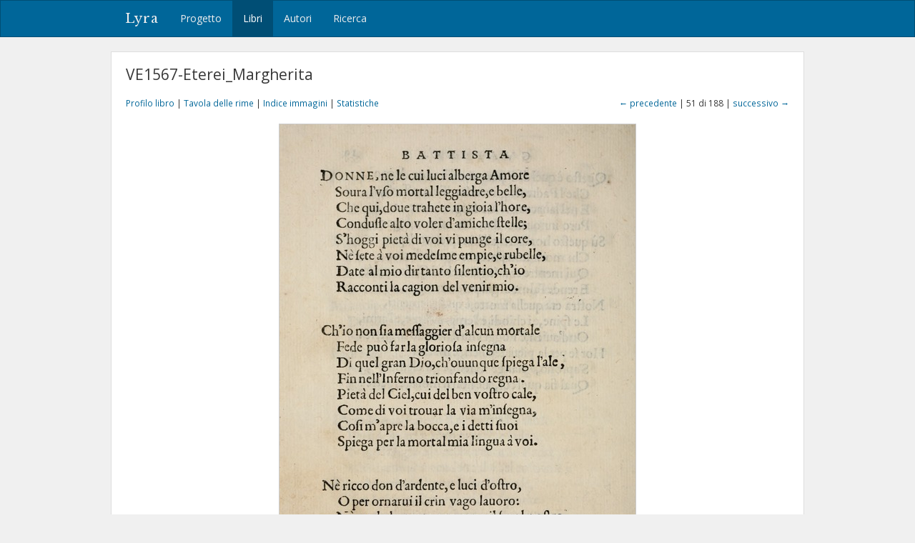

--- FILE ---
content_type: text/html; charset=utf-8
request_url: https://lyra.unil.ch/books/53/images/51
body_size: 3986
content:
<!DOCTYPE html>
<html lang="it">
<head><meta charset="utf-8">
<meta name="viewport" content="width=device-width, initial-scale=1">
<title>VE1567-Eterei_Margherita • Immagine 51 | Lyra </title>
<meta name="google-site-verification" content="E1_WNV9OVg-5EU2tqsmWPY5CiRWv9Bha67r7aLKC-yo" />
<link rel="shortcut icon" type="image/x-icon" href="/assets/favicon-77920a2c7883265f4958f76aa05b0ae589d61fef231d61c9d16f3e1ba6e394fc.ico" />
<link rel="apple-touch-icon" type="image/png" href="/assets/apple-touch-icon-e08d8fcc14ba767e8ffae0f106f01352a32c003b26ae686c53bc516b430bf4c9.png" />
<link rel="stylesheet" media="all" href="/assets/frontend-3444414285f07b7e2b529d4fa5c6a38d7e33563e28988716046114312119f78b.css" data-turbolinks-track="reload" />
<script src="/assets/frontend-1b5da590fc21a7c1c37598daeb31e1acfd21df5f5715dd81c8bdfc567f04f649.js" data-turbolinks-track="reload"></script>

<meta name="csrf-param" content="authenticity_token" />
<meta name="csrf-token" content="m8wXPbvGt_M5ICTF7372toAQJ-fKqcdhU9Apar09LMsqn9Puj3qPqYo96akiEoNbOHBfJMrXLXLFF7jdKwWw-g" /></head>
<body>
  <header><nav class="navbar navbar-default">
  <div class="container">
    <div class="navbar-header">
      <button type="button" class="navbar-toggle" data-toggle="collapse" data-target=".navbar-collapse">
        <span class="sr-only">Toggle navigation</span>
        <span class="icon-bar"></span>
        <span class="icon-bar"></span>
        <span class="icon-bar"></span>
      </button>
      <a class="navbar-brand" href="/">Lyra</a>
    </div>
    <div class="collapse navbar-collapse">
      <ul class="nav navbar-nav">
        <li>
          <a href="/project">Progetto</a>
        </li>
        <li class="active">
          <a href="/books">Libri</a>
        </li>
        <li>
          <a href="/agents">Autori</a>
        </li>
        <li>
          <a href="/search">Ricerca</a>
        </li>
      </ul>
    </div>
  </div>
</nav>

</header>
  <div id="content" class="container">
    

    

<h1>VE1567-Eterei_Margherita</h1>

<div class="row small" style="margin-bottom: 20px;">
  <div class="col-md-6">
    <a href="/books/53">Profilo libro</a> |
    <a href="/books/53/items">Tavola delle rime</a> |
    <a href="/books/53/images">Indice immagini</a> |
    <a href="/books/53/statistics">Statistiche</a>
  </div>
  <div class="col-md-6 text-right">
      <a href="/books/53/images/50">&larr; precedente</a>
    | 51 di 188 |
      <a href="/books/53/images/52">successivo &rarr;</a>
  </div>
</div>

<div style="display: block; position: relative;">
  <img class="img-framed" src="/images/53/large/rimedegliacademi00acca_0050.jpg?1557416766" />
</div>

  <table class="table table-condensed">
    <col style="width: 10%">
    <col style="width: 40%">
    <col style="width: 47%">
    <col style="width: 3%">
    <tbody>
      <tr>
        <td>
          cc. 19v-28v
        </td>
        <td><span class="text-light">[66]</span> DONNE, ne le cui luci alberga Amore</td>
        <td>
            Guarini, Battista
          
        </td>
        <td>
            <a title="Profilo poesia" href="/poems/10684"><i class="fa fa-file-text-o"></i></a>
        </td>
      </tr>
    </tbody>
</table>

<!--

  <p class="small" style="margin: 20px 0;">
    &copy; Durham (NC), Duke University, Rubenstein Library <a title="Vedi immagini originali" href="https://archive.org/details/rimedegliacademi00acca"><i class="fa fa-external-link"></i></a>
  </p>
-->


  </div>
  <div id="footer">
  <div class="container">
    <p>&copy; 2016-2026 UNIL | Université de Lausanne</p>
  </div>
</div>

<a id="back-to-top" href="#"><i class="fa fa-angle-up"></i></a>

  <!-- Google tag (gtag.js) -->
  <script async src="https://www.googletagmanager.com/gtag/js?id=G-5SCSJZN553"></script>
  <script>
    window.dataLayer = window.dataLayer || [];
    function gtag(){dataLayer.push(arguments);}
    gtag('js', new Date());

    gtag('config', 'G-5SCSJZN553');
  </script>

</body>
</html>

